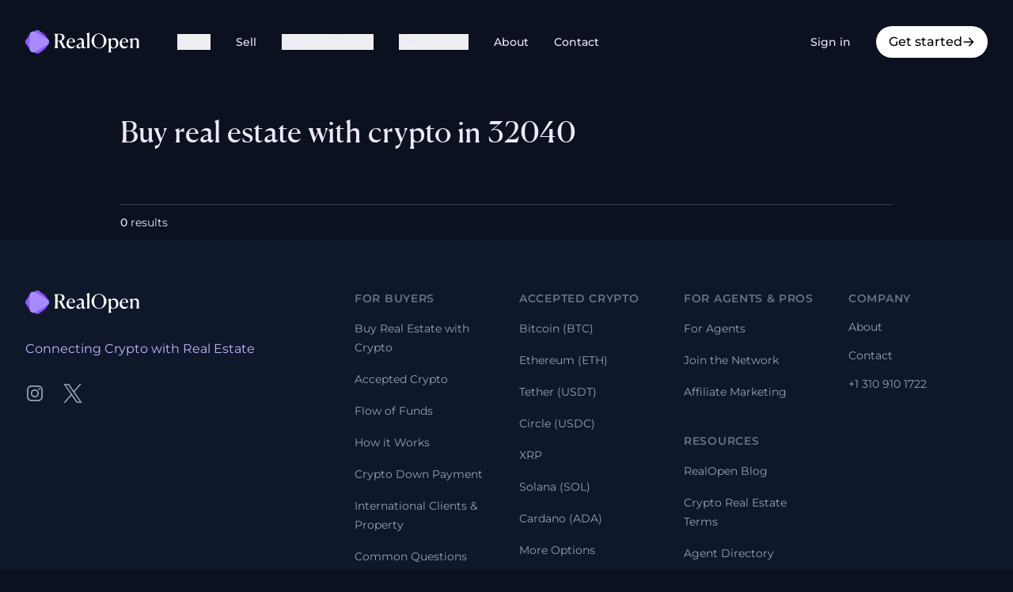

--- FILE ---
content_type: text/html
request_url: https://realopen.com/mls/fl/32040
body_size: 7593
content:
<!DOCTYPE html><html lang="en" class="bg-gray-1000 antialiased"><head><meta charSet="utf-8"/><meta name="viewport" content="width=device-width, initial-scale=1"/><title>Homes for sale around 32040</title><meta name="description" content="Buy real estate with crypto - any home on the market, from any seller. We&#x27;re connecting crypto with real estate so you can buy any property, anywhere on the globe."/><meta property="og:type" content="website"/><meta property="og:locale" content="en_US"/><meta property="og:url" content="https://realopen.com/mls/fl/32040"/><meta property="og:site_name" content="RealOpen"/><meta property="og:title" content="RealOpen - Buy any home with crypto"/><meta property="og:description" content="Buy any home using crypto - from any seller."/><meta property="og:image" content="https://realopen.com/realopen-og-base.png"/><meta name="twitter:card" content="summary_large_image"/><meta name="twitter:site" content="@RealOpen_Crypto"/><meta name="twitter:title" content="RealOpen"/><meta name="twitter:description" content="Make every seller crypto-friendly with RealOpen - connecting crypto with real estate."/><meta name="twitter:url" content="https://realopen.com/mls/fl/32040"/><meta name="twitter:image" content="https://realopen.com/realopen-og-base.png"/><script type="application/ld+json">[{"@context":"https://schema.org","@type":"Organization","name":"RealOpen","url":"https://realopen.com","logo":"https://realopen.com/ro-icon.png","image":{"@type":"ImageObject","url":"https://realopen.com/buy-real-estate-with-crypto.jpg","width":1200,"height":680},"description":"RealOpen - Buy real estate with your crypto, anywhere on the globe, with a single crypto transfer","sameAs":["https://x.com/RealOpen_Crypto","https://x.com/realopen_io","https://www.instagram.com/realopen.io/"],"contactPoint":{"@type":"ContactPoint","telephone":"+1-310-910-1722","email":"contact@realopen.com","contactType":"customer service","availableLanguage":["English"]}},{"@context":"https://schema.org","@type":"WebSite","url":"https://realopen.com","name":"RealOpen","potentialAction":{"@type":"SearchAction","target":"https://realopen.com/search?q={search_term_string}","query-input":"required name=search_term_string"},"image":{"@type":"ImageObject","url":"https://realopen.com/buy-real-estate-with-crypto.jpg","width":1200,"height":680}}]</script><link rel="stylesheet" href="/build/_assets/tailwind-XMOVSDM3.css"/><link rel="stylesheet" href="/build/_assets/nprogress-LZQ277IS.css"/><link rel="preload" as="font" href="/build/_assets/CanelaDeck-Regular-Web-SUULXX3R.woff2" type="font/woff2" crossorigin="anonymous"/><link rel="preload" as="font" href="/build/_assets/montserrat-v23-latin-regular-YUAO6L7N.woff2" type="font/woff2" crossorigin="anonymous"/><link rel="preload" as="font" href="/build/_assets/montserrat-v23-latin-500-IJA6RMWP.woff2" type="font/woff2" crossorigin="anonymous"/><link rel="preload" as="font" href="/build/_assets/montserrat-v23-latin-600-XHHIOSSY.woff2" type="font/woff2" crossorigin="anonymous"/><link rel="preconnect" href="https://www.googletagmanager.com"/><link rel="dns-prefetch" href="https://www.googletagmanager.com"/><link rel="stylesheet" href="/build/_assets/photoswipe-5MBI4VUV.css"/><style>
      @font-face {
        font-family: 'Canela Deck';
        src: url('/build/_assets/CanelaDeck-Regular-Web-SUULXX3R.woff2') format('woff2'),
          url('/build/_assets/CanelaDeck-Regular-Web-ZG45N6QX.woff') format('woff');
        font-weight: 400;
        font-style: normal;
        font-stretch: normal;
        font-display: swap;
        ascent-override: 90%;
  descent-override: 24%;
  line-gap-override: 0%;
  size-adjust: 107%;
      }
      
      /* montserrat-regular - latin */
      @font-face {
        font-family: 'Montserrat';
        font-style: normal;
        font-weight: 400;
        font-display: swap;
        src: local(''),
          url('/build/_assets/montserrat-v23-latin-regular-YUAO6L7N.woff2') format('woff2'),
          /* Chrome 26+, Opera 23+, Firefox 39+ */
            url('/build/_assets/montserrat-v23-latin-regular-PRANXRNU.woff') format('woff'); /* Chrome 6+, Firefox 3.6+, IE 9+, Safari 5.1+ */
      }
      /* montserrat-500 - latin */
      @font-face {
        font-family: 'Montserrat';
        font-style: normal;
        font-weight: 500;
        font-display: swap;
        ascent-override: 92%;
  descent-override: 24%;
  line-gap-override: 0%;
  size-adjust: 106%;
        src: local(''),
          url('/build/_assets/montserrat-v23-latin-500-IJA6RMWP.woff2') format('woff2'),
          /* Chrome 26+, Opera 23+, Firefox 39+ */
            url('/build/_assets/montserrat-v23-latin-500-DNT6FXBK.woff') format('woff'); /* Chrome 6+, Firefox 3.6+, IE 9+, Safari 5.1+ */
      }
      /* montserrat-600 - latin */
      @font-face {
        font-family: 'Montserrat';
        font-style: normal;
        font-weight: 600;
        font-display: swap;
        ascent-override: 92%;
  descent-override: 24%;
  line-gap-override: 0%;
  size-adjust: 104%;
        src: local(''),
          url('/build/_assets/montserrat-v23-latin-600-XHHIOSSY.woff2') format('woff2'),
          /* Chrome 26+, Opera 23+, Firefox 39+ */
            url('/build/_assets/montserrat-v23-latin-600-EYR6EEJX.woff') format('woff'); /* Chrome 6+, Firefox 3.6+, IE 9+, Safari 5.1+ */
      }
      /* montserrat-italic - latin */
      @font-face {
        font-family: 'Montserrat';
        font-style: italic;
        font-weight: 400;
        font-display: swap;
        ascent-override: 92%;
  descent-override: 24%;
  line-gap-override: 0%;
  size-adjust: 105%;
        src: local(''),
          url('/build/_assets/montserrat-v23-latin-italic-4X4JQVHR.woff2') format('woff2'),
          /* Chrome 26+, Opera 23+, Firefox 39+ */
            url('/build/_assets/montserrat-v23-latin-italic-6VQCKC6F.woff') format('woff'); /* Chrome 6+, Firefox 3.6+, IE 9+, Safari 5.1+ */
      }
      /* montserrat-500italic - latin */
      @font-face {
        font-family: 'Montserrat';
        font-style: italic;
        font-weight: 500;
        font-display: swap;
        src: local(''),
          url('/build/_assets/montserrat-v23-latin-500italic-LSOOSRZF.woff2')
            format('woff2'),
          /* Chrome 26+, Opera 23+, Firefox 39+ */
            url('/build/_assets/montserrat-v23-latin-500italic-PNX5BRS2.woff')
            format('woff'); /* Chrome 6+, Firefox 3.6+, IE 9+, Safari 5.1+ */
      }
      /* montserrat-600italic - latin */
      @font-face {
        font-family: 'Montserrat';
        font-style: italic;
        font-weight: 600;
        font-display: swap;
        src: local(''),
          url('/build/_assets/montserrat-v23-latin-600italic-OSB3SOJ4.woff2')
            format('woff2'),
          /* Chrome 26+, Opera 23+, Firefox 39+ */
            url('/build/_assets/montserrat-v23-latin-600italic-KFPVWJBA.woff')
            format('woff'); /* Chrome 6+, Firefox 3.6+, IE 9+, Safari 5.1+ */
      }
    </style></head><body class="bg-none"><div><div id="root" class="bg-gray-1000 relative isolate overflow-hidden"><nav class="relative w-full items-center justify-between p-0 md:p-4" data-headlessui-state=""><div class="mx-auto w-full max-w-7xl px-4 py-3 md:px-0 md:py-4 xl:px-4"><div class="flex w-full items-center justify-between"><div class="flex items-center space-x-12 py-1.5"><a class="base-clickable cursor-pointer items-center relative gap-2 transition-all flex" data-discover="true" href="/"><div class="flex items-center gap-1"><div class="flex items-center justify-center transition-all"><div class="h-auto w-36"><img width="415" height="87" src="/build/_assets/logo-dark-XKTEEKCQ.svg" alt="RealOpen"/></div></div></div></a><div class="hidden items-center space-x-8 lg:flex"><div class="relative outline-none" data-headlessui-state=""><button class="text-ink hover:text-muted flex items-center gap-x-1 text-sm font-medium outline-none" type="button" aria-expanded="false" data-headlessui-state="">Buy<svg stroke="currentColor" fill="currentColor" stroke-width="0" viewBox="0 0 20 20" aria-hidden="true" class="text-sm" height="1em" width="1em" xmlns="http://www.w3.org/2000/svg"><path fill-rule="evenodd" d="M5.293 7.293a1 1 0 011.414 0L10 10.586l3.293-3.293a1 1 0 111.414 1.414l-4 4a1 1 0 01-1.414 0l-4-4a1 1 0 010-1.414z" clip-rule="evenodd"></path></svg></button></div><span hidden="" style="position:fixed;top:1px;left:1px;width:1px;height:0;padding:0;margin:-1px;overflow:hidden;clip:rect(0, 0, 0, 0);white-space:nowrap;border-width:0;display:none"></span><a class="base-clickable cursor-pointer items-center relative gap-2 transition-all flex inline-flex items-center text-sm sm:text-xs lg:text-sm text-ink hover:text-muted whitespace-nowrap font-medium" data-discover="true" href="/sell"><div class="flex items-center gap-1"><div class="flex items-center justify-center transition-all">Sell</div></div></a><div class="relative outline-none" data-headlessui-state=""><button class="text-ink hover:text-muted flex items-center gap-x-1 text-sm font-medium outline-none" type="button" aria-expanded="false" data-headlessui-state="">Agents &amp; Pros<svg stroke="currentColor" fill="currentColor" stroke-width="0" viewBox="0 0 20 20" aria-hidden="true" class="text-sm" height="1em" width="1em" xmlns="http://www.w3.org/2000/svg"><path fill-rule="evenodd" d="M5.293 7.293a1 1 0 011.414 0L10 10.586l3.293-3.293a1 1 0 111.414 1.414l-4 4a1 1 0 01-1.414 0l-4-4a1 1 0 010-1.414z" clip-rule="evenodd"></path></svg></button></div><span hidden="" style="position:fixed;top:1px;left:1px;width:1px;height:0;padding:0;margin:-1px;overflow:hidden;clip:rect(0, 0, 0, 0);white-space:nowrap;border-width:0;display:none"></span><div class="relative outline-none" data-headlessui-state=""><button class="text-ink hover:text-muted flex items-center gap-x-1 text-sm font-medium outline-none" type="button" aria-expanded="false" data-headlessui-state="">Resources<svg stroke="currentColor" fill="currentColor" stroke-width="0" viewBox="0 0 20 20" aria-hidden="true" class="text-sm" height="1em" width="1em" xmlns="http://www.w3.org/2000/svg"><path fill-rule="evenodd" d="M5.293 7.293a1 1 0 011.414 0L10 10.586l3.293-3.293a1 1 0 111.414 1.414l-4 4a1 1 0 01-1.414 0l-4-4a1 1 0 010-1.414z" clip-rule="evenodd"></path></svg></button></div><span hidden="" style="position:fixed;top:1px;left:1px;width:1px;height:0;padding:0;margin:-1px;overflow:hidden;clip:rect(0, 0, 0, 0);white-space:nowrap;border-width:0;display:none"></span><a class="base-clickable cursor-pointer items-center relative gap-2 transition-all flex inline-flex items-center text-sm sm:text-xs lg:text-sm text-ink hover:text-muted whitespace-nowrap font-medium" data-discover="true" href="/about"><div class="flex items-center gap-1"><div class="flex items-center justify-center transition-all">About</div></div></a><a class="base-clickable cursor-pointer items-center relative gap-2 transition-all flex inline-flex items-center text-sm sm:text-xs lg:text-sm text-ink hover:text-muted whitespace-nowrap font-medium" data-discover="true" href="/contact"><div class="flex items-center gap-1"><div class="flex items-center justify-center transition-all">Contact</div></div></a></div></div><div class="hidden lg:block"><div class="flex items-center space-x-4 text-sm"><a class="base-clickable cursor-pointer items-center relative gap-2 transition-all flex text-sm lg:w-auto transition duration-75 flex items-center font-medium rounded-full bg-transparent hover:bg-black/10 active:bg-black/20 active:text-violet-100 text-violet-100 text-base py-2 px-4 text-sm lg:w-auto" data-discover="true" href="/sign-in"><div class="flex items-center gap-1"><div class="flex items-center justify-center transition-all">Sign in</div></div></a><a class="base-clickable cursor-pointer items-center relative gap-2 transition-all flex lg:w-auto transition duration-75 flex items-center font-medium rounded-full bg-white text-black hover:bg-gray-200 active:bg-gray-300 hover:text-black active:text-black text-base py-2 px-4 lg:w-auto" data-discover="true" href="/sign-up?src=nav"><div class="flex items-center gap-1"><div class="flex items-center justify-center transition-all">Get started</div><svg stroke="currentColor" fill="currentColor" stroke-width="0" viewBox="0 0 20 20" aria-hidden="true" height="1em" width="1em" xmlns="http://www.w3.org/2000/svg"><path fill-rule="evenodd" d="M10.293 3.293a1 1 0 011.414 0l6 6a1 1 0 010 1.414l-6 6a1 1 0 01-1.414-1.414L14.586 11H3a1 1 0 110-2h11.586l-4.293-4.293a1 1 0 010-1.414z" clip-rule="evenodd"></path></svg></div></a></div></div><div class="flex flex-row items-center gap-2 lg:hidden"><a data-discover="true" href="/sign-up?src=nav"><svg stroke="currentColor" fill="currentColor" stroke-width="0" viewBox="0 0 512 512" height="20" width="20" xmlns="http://www.w3.org/2000/svg"><path d="M416 448h-84c-6.6 0-12-5.4-12-12v-40c0-6.6 5.4-12 12-12h84c17.7 0 32-14.3 32-32V160c0-17.7-14.3-32-32-32h-84c-6.6 0-12-5.4-12-12V76c0-6.6 5.4-12 12-12h84c53 0 96 43 96 96v192c0 53-43 96-96 96zm-47-201L201 79c-15-15-41-4.5-41 17v96H24c-13.3 0-24 10.7-24 24v96c0 13.3 10.7 24 24 24h136v96c0 21.5 26 32 41 17l168-168c9.3-9.4 9.3-24.6 0-34z"></path></svg></a><a href="tel:+13109101722" class="touch-manipulation rounded px-2 hover:bg-black/10 focus:outline-none"><svg stroke="currentColor" fill="currentColor" stroke-width="0" viewBox="0 0 20 20" aria-hidden="true" class="text-ink h-8 w-8" height="1em" width="1em" xmlns="http://www.w3.org/2000/svg"><path d="M2 3a1 1 0 011-1h2.153a1 1 0 01.986.836l.74 4.435a1 1 0 01-.54 1.06l-1.548.773a11.037 11.037 0 006.105 6.105l.774-1.548a1 1 0 011.059-.54l4.435.74a1 1 0 01.836.986V17a1 1 0 01-1 1h-2C7.82 18 2 12.18 2 5V3z"></path></svg></a><button aria-label="Navigation Menu" class="block rounded outline-none hover:bg-black/25" type="button" aria-expanded="false" data-headlessui-state=""><svg stroke="currentColor" fill="currentColor" stroke-width="0" viewBox="0 0 20 20" aria-hidden="true" class="text-ink h-8 w-8" height="1em" width="1em" xmlns="http://www.w3.org/2000/svg"><path fill-rule="evenodd" d="M3 5a1 1 0 011-1h12a1 1 0 110 2H4a1 1 0 01-1-1zM3 10a1 1 0 011-1h12a1 1 0 110 2H4a1 1 0 01-1-1zM3 15a1 1 0 011-1h12a1 1 0 110 2H4a1 1 0 01-1-1z" clip-rule="evenodd"></path></svg></button></div></div></div></nav><span hidden="" style="position:fixed;top:1px;left:1px;width:1px;height:0;padding:0;margin:-1px;overflow:hidden;clip:rect(0, 0, 0, 0);white-space:nowrap;border-width:0;display:none"></span><main role="main" class="w-full"><div class="space-y-24"><div class="mt-10 h-full"><div class="mx-auto max-w-screen-lg space-y-12 px-6"><h2 level="2" class="font-serif text-3xl sm:text-4xl text-ink">Buy real estate with crypto in 32040</h2><div><div class="grid grid-cols-1 gap-8 md:grid-cols-2 lg:grid-cols-3"></div><nav class="text-ink mt-6 flex items-center justify-between border-t border-gray-700 py-3 " aria-label="Pagination"><div class="hidden sm:block"><p class="text-sm"><span class="font-medium">0</span> <!-- -->results</p></div><div class="flex flex-1 justify-between gap-2 sm:justify-end"></div></nav></div></div></div></div></main><footer role="contentinfo" class="bg-gray-900" aria-labelledby="footer-heading"><h2 id="footer-heading" class="sr-only">Footer</h2><div class="mx-auto max-w-7xl px-4 py-12 sm:px-6 lg:px-8 lg:py-16"><div class="xl:grid xl:grid-cols-3 xl:gap-8"><div class="space-y-8 xl:col-span-1"><a class="base-clickable cursor-pointer items-center relative gap-2 transition-all flex" data-discover="true" href="/"><div class="flex items-center gap-1"><div class="flex items-center justify-center transition-all"><div class="h-auto w-36"><img width="415" height="87" src="/build/_assets/logo-dark-XKTEEKCQ.svg" alt="RealOpen"/></div></div></div></a><p class="text-muted text-base">Connecting Crypto with Real Estate</p><div class="flex space-x-6"><a class="text-gray-400 hover:text-gray-500" href="https://www.instagram.com/realopen.io/"><span class="sr-only">Instagram</span><svg fill="currentColor" viewBox="0 0 24 24" class="h-6 w-6" aria-hidden="true"><path fill-rule="evenodd" d="M12.315 2c2.43 0 2.784.013 3.808.06 1.064.049 1.791.218 2.427.465a4.902 4.902 0 011.772 1.153 4.902 4.902 0 011.153 1.772c.247.636.416 1.363.465 2.427.048 1.067.06 1.407.06 4.123v.08c0 2.643-.012 2.987-.06 4.043-.049 1.064-.218 1.791-.465 2.427a4.902 4.902 0 01-1.153 1.772 4.902 4.902 0 01-1.772 1.153c-.636.247-1.363.416-2.427.465-1.067.048-1.407.06-4.123.06h-.08c-2.643 0-2.987-.012-4.043-.06-1.064-.049-1.791-.218-2.427-.465a4.902 4.902 0 01-1.772-1.153 4.902 4.902 0 01-1.153-1.772c-.247-.636-.416-1.363-.465-2.427-.047-1.024-.06-1.379-.06-3.808v-.63c0-2.43.013-2.784.06-3.808.049-1.064.218-1.791.465-2.427a4.902 4.902 0 011.153-1.772A4.902 4.902 0 015.45 2.525c.636-.247 1.363-.416 2.427-.465C8.901 2.013 9.256 2 11.685 2h.63zm-.081 1.802h-.468c-2.456 0-2.784.011-3.807.058-.975.045-1.504.207-1.857.344-.467.182-.8.398-1.15.748-.35.35-.566.683-.748 1.15-.137.353-.3.882-.344 1.857-.047 1.023-.058 1.351-.058 3.807v.468c0 2.456.011 2.784.058 3.807.045.975.207 1.504.344 1.857.182.466.399.8.748 1.15.35.35.683.566 1.15.748.353.137.882.3 1.857.344 1.054.048 1.37.058 4.041.058h.08c2.597 0 2.917-.01 3.96-.058.976-.045 1.505-.207 1.858-.344.466-.182.8-.398 1.15-.748.35-.35.566-.683.748-1.15.137-.353.3-.882.344-1.857.048-1.055.058-1.37.058-4.041v-.08c0-2.597-.01-2.917-.058-3.96-.045-.976-.207-1.505-.344-1.858a3.097 3.097 0 00-.748-1.15 3.098 3.098 0 00-1.15-.748c-.353-.137-.882-.3-1.857-.344-1.023-.047-1.351-.058-3.807-.058zM12 6.865a5.135 5.135 0 110 10.27 5.135 5.135 0 010-10.27zm0 1.802a3.333 3.333 0 100 6.666 3.333 3.333 0 000-6.666zm5.338-3.205a1.2 1.2 0 110 2.4 1.2 1.2 0 010-2.4z" clip-rule="evenodd"></path></svg></a><a class="text-gray-400 hover:text-gray-500" href="https://x.com/RealOpen_Crypto"><span class="sr-only">Twitter</span><svg viewBox="0 0 1200 1227" width="24" height="24" fill="none" xmlns="http://www.w3.org/2000/svg" class="h-6 w-6" aria-hidden="true"><path d="M714.163 519.284L1160.89 0H1055.03L667.137 450.887L357.328 0H0L468.492 681.821L0 1226.37H105.866L515.491 750.218L842.672 1226.37H1200L714.137 519.284H714.163ZM569.165 687.828L521.697 619.934L144.011 79.6944H306.615L611.412 515.685L658.88 583.579L1055.08 1150.3H892.476L569.165 687.854V687.828Z" fill="currentColor"></path></svg></a></div></div><div class="mt-12 grid grid-cols-2 gap-8 xl:col-span-2 xl:mt-0"><div class="md:grid md:grid-cols-2 md:gap-8"><div><h3 class="text-sm font-semibold uppercase tracking-wider text-gray-500">For Buyers</h3><ul class="mt-4 space-y-4"><li><a class="text-sm text-gray-400 hover:text-gray-300" data-discover="true" href="/buy">Buy Real Estate with Crypto</a></li><li><a class="text-sm text-gray-400 hover:text-gray-300" data-discover="true" href="/buy/accepted-crypto">Accepted Crypto</a></li><li><a class="text-sm text-gray-400 hover:text-gray-300" data-discover="true" href="/buy/crypto-funding">Flow of Funds</a></li><li><a class="text-sm text-gray-400 hover:text-gray-300" data-discover="true" href="/buy/how-to-buy-real-estate-with-crypto">How it Works</a></li><li><a class="text-sm text-gray-400 hover:text-gray-300" data-discover="true" href="/buy/crypto-down-payment">Crypto Down Payment</a></li><li><a class="text-sm text-gray-400 hover:text-gray-300" data-discover="true" href="/buy/global">International Clients &amp; Property</a></li><li><a class="text-sm text-gray-400 hover:text-gray-300" data-discover="true" href="/buy/faq">Common Questions</a></li></ul></div><div><h3 class="mt-10 text-sm font-semibold uppercase tracking-wider text-gray-500 md:mt-0">Accepted Crypto</h3><ul class="mt-4 space-y-4"><li><a class="text-sm text-gray-400 hover:text-gray-300" data-discover="true" href="/buy/accepted-crypto/bitcoin-btc">Bitcoin (BTC)</a></li><li><a class="text-sm text-gray-400 hover:text-gray-300" data-discover="true" href="/buy/accepted-crypto/ethereum-eth">Ethereum (ETH)</a></li><li><a class="text-sm text-gray-400 hover:text-gray-300" data-discover="true" href="/buy/accepted-crypto/tether-usdt">Tether (USDT)</a></li><li><a class="text-sm text-gray-400 hover:text-gray-300" data-discover="true" href="/buy/accepted-crypto/circle-usdc">Circle (USDC)</a></li><li><a class="text-sm text-gray-400 hover:text-gray-300" data-discover="true" href="/buy/accepted-crypto/xrp">XRP</a></li><li><a class="text-sm text-gray-400 hover:text-gray-300" data-discover="true" href="/buy/accepted-crypto/solana-sol">Solana (SOL)</a></li><li><a class="text-sm text-gray-400 hover:text-gray-300" data-discover="true" href="/buy/accepted-crypto/cardano-ada">Cardano (ADA)</a></li><li><a class="text-sm text-gray-400 hover:text-gray-300" data-discover="true" href="/buy/accepted-crypto">More Options</a></li></ul></div></div><div class="md:grid md:grid-cols-2 md:gap-8"><div class="space-y-10"><div><h3 class="text-sm font-semibold uppercase tracking-wider text-gray-500">For Agents &amp; Pros</h3><ul class="mt-4 space-y-4"><li><a class="text-sm text-gray-400 hover:text-gray-300" data-discover="true" href="/agents">For Agents</a></li><li><a class="text-sm text-gray-400 hover:text-gray-300" data-discover="true" href="/agents/join">Join the Network</a></li><li><a class="text-sm text-gray-400 hover:text-gray-300" data-discover="true" href="/affiliates">Affiliate Marketing</a></li></ul></div><div><h3 class="text-sm font-semibold uppercase tracking-wider text-gray-500">Resources</h3><ul class="mt-4 space-y-4"><li><a class="text-sm text-gray-400 hover:text-gray-300" data-discover="true" href="/resources/blog">RealOpen Blog</a></li><li><a class="text-sm text-gray-400 hover:text-gray-300" data-discover="true" href="/resources/crypto-real-estate-terms">Crypto Real Estate Terms</a></li><li><a class="text-sm text-gray-400 hover:text-gray-300" data-discover="true" href="/resources/agent-directory">Agent Directory</a></li><li><a class="text-sm text-gray-400 hover:text-gray-300" data-discover="true" href="/sell">Sell with RealOpen</a></li></ul></div></div><div class="mt-12 md:mt-0"><h3 class="text-sm font-semibold uppercase tracking-wider text-gray-500">Company</h3><ul class="mt-4 space-y-4"><li><a class="base-clickable cursor-pointer items-center relative gap-2 transition-all flex text-sm text-gray-400 hover:text-gray-300" data-discover="true" href="/about"><div class="flex items-center gap-1"><div class="flex items-center justify-center transition-all">About</div></div></a></li><li><a class="base-clickable cursor-pointer items-center relative gap-2 transition-all flex text-sm text-gray-400 hover:text-gray-300" data-discover="true" href="/contact"><div class="flex items-center gap-1"><div class="flex items-center justify-center transition-all">Contact</div></div></a></li><li><a class="base-clickable cursor-pointer items-center relative gap-2 transition-all flex text-sm text-gray-400 hover:text-gray-300" href="tel:+13109101722"><div class="flex items-center gap-1"><div class="flex items-center justify-center transition-all">+1 310 910 1722</div></div></a></li></ul></div></div></div></div><div class="flex justify-start gap-4 pt-10 lg:justify-center"><div class="flex gap-8 pt-8"><div class="flex flex-wrap justify-start gap-2 whitespace-nowrap text-base text-gray-400 xl:text-center"><div class="w-48 md:mr-6 md:w-auto"><a class="text-sm text-gray-400 hover:text-gray-300" data-discover="true" href="/mls">Latest MLS listings</a></div><div class="w-48 md:mr-6 md:w-auto"><a class="text-sm text-gray-400 hover:text-gray-300" data-discover="true" href="/mls/ny/10021">Manhattan</a></div><div class="w-48 md:mr-6 md:w-auto"><a class="text-sm text-gray-400 hover:text-gray-300" data-discover="true" href="/mls/ny">New York</a></div><div class="w-48 md:mr-6 md:w-auto"><a class="text-sm text-gray-400 hover:text-gray-300" data-discover="true" href="/mls/fl/33140">Miami Beach</a></div><div class="w-48 md:mr-6 md:w-auto"><a class="text-sm text-gray-400 hover:text-gray-300" data-discover="true" href="/mls/fl">South Florida</a></div></div></div></div><div class="flex justify-start gap-4 pt-10 lg:justify-center"><div class="flex gap-8"><div class="whitespace-nowrap text-base text-gray-400"><a class="base-clickable cursor-pointer items-center relative gap-2 transition-all flex text-sm text-gray-400 hover:text-gray-300" data-discover="true" href="/legal/privacy"><div class="flex items-center gap-1"><div class="flex items-center justify-center transition-all">Privacy Policy</div></div></a></div><div class="whitespace-nowrap text-base text-gray-400"><a class="base-clickable cursor-pointer items-center relative gap-2 transition-all flex text-sm text-gray-400 hover:text-gray-300" data-discover="true" href="/legal/tos"><div class="flex items-center gap-1"><div class="flex items-center justify-center transition-all">Terms</div></div></a></div></div></div><div class="mt-10 flex w-full items-center"><p class="w-full text-center text-sm text-gray-400">© <!-- -->2026<!-- --> RealOpen, Inc.</p></div></div></footer></div></div><script>((STORAGE_KEY, restoreKey) => {
    if (!window.history.state || !window.history.state.key) {
      let key = Math.random().toString(32).slice(2);
      window.history.replaceState({
        key
      }, "");
    }
    try {
      let positions = JSON.parse(sessionStorage.getItem(STORAGE_KEY) || "{}");
      let storedY = positions[restoreKey || window.history.state.key];
      if (typeof storedY === "number") {
        window.scrollTo(0, storedY);
      }
    } catch (error) {
      console.error(error);
      sessionStorage.removeItem(STORAGE_KEY);
    }
  })("positions", null)</script><link rel="modulepreload" href="/build/manifest-1C165BAD.js"/><link rel="modulepreload" href="/build/entry.client-DL4KQTH2.js"/><link rel="modulepreload" href="/build/_shared/chunk-RTYTXPJT.js"/><link rel="modulepreload" href="/build/_shared/chunk-I7IO2LF7.js"/><link rel="modulepreload" href="/build/_shared/chunk-Z45G6HN7.js"/><link rel="modulepreload" href="/build/_shared/chunk-2VNXVMCI.js"/><link rel="modulepreload" href="/build/_shared/chunk-XDMRC4Q6.js"/><link rel="modulepreload" href="/build/_shared/chunk-X77GTTFO.js"/><link rel="modulepreload" href="/build/_shared/chunk-E7X76HE5.js"/><link rel="modulepreload" href="/build/_shared/chunk-JGP4ECFF.js"/><link rel="modulepreload" href="/build/_shared/chunk-J6HYTTLJ.js"/><link rel="modulepreload" href="/build/_shared/chunk-NYTMVQRL.js"/><link rel="modulepreload" href="/build/_shared/chunk-YKHPAALJ.js"/><link rel="modulepreload" href="/build/_shared/chunk-CLHYS3AM.js"/><link rel="modulepreload" href="/build/_shared/chunk-FBRQLQJN.js"/><link rel="modulepreload" href="/build/_shared/chunk-UMXUDABK.js"/><link rel="modulepreload" href="/build/_shared/chunk-46HH4PQR.js"/><link rel="modulepreload" href="/build/_shared/chunk-VNFKLHK6.js"/><link rel="modulepreload" href="/build/_shared/chunk-JW4P2HUS.js"/><link rel="modulepreload" href="/build/_shared/chunk-LK4LFZYY.js"/><link rel="modulepreload" href="/build/_shared/chunk-HERZN6OL.js"/><link rel="modulepreload" href="/build/_shared/chunk-EFZ6EZK3.js"/><link rel="modulepreload" href="/build/_shared/chunk-NJ22LPU5.js"/><link rel="modulepreload" href="/build/_shared/chunk-JFTIPOHH.js"/><link rel="modulepreload" href="/build/_shared/chunk-ZY3REKCV.js"/><link rel="modulepreload" href="/build/_shared/chunk-HWRT7I4Z.js"/><link rel="modulepreload" href="/build/_shared/chunk-HGYIKRBM.js"/><link rel="modulepreload" href="/build/_shared/chunk-QGHMMFAP.js"/><link rel="modulepreload" href="/build/_shared/chunk-CZBTERDW.js"/><link rel="modulepreload" href="/build/_shared/chunk-ICGRNTIN.js"/><link rel="modulepreload" href="/build/_shared/chunk-7M2GFKBB.js"/><link rel="modulepreload" href="/build/_shared/chunk-DKUVBDZU.js"/><link rel="modulepreload" href="/build/_shared/chunk-MBTRBTVO.js"/><link rel="modulepreload" href="/build/_shared/chunk-DROZBY2V.js"/><link rel="modulepreload" href="/build/_shared/chunk-TJUMS2T6.js"/><link rel="modulepreload" href="/build/_shared/chunk-YZZMSAUK.js"/><link rel="modulepreload" href="/build/_shared/chunk-2BTJB7E4.js"/><link rel="modulepreload" href="/build/_shared/chunk-N2EGUKL4.js"/><link rel="modulepreload" href="/build/root-YPTGKLPY.js"/><link rel="modulepreload" href="/build/_shared/chunk-XYQFOP66.js"/><link rel="modulepreload" href="/build/_shared/chunk-XFKNOYCU.js"/><link rel="modulepreload" href="/build/_shared/chunk-7BT4NBEU.js"/><link rel="modulepreload" href="/build/routes/mls-QRNDNNHT.js"/><link rel="modulepreload" href="/build/_shared/chunk-S6255ZQU.js"/><link rel="modulepreload" href="/build/_shared/chunk-BRUZ6X6L.js"/><link rel="modulepreload" href="/build/_shared/chunk-FC2IO5EX.js"/><link rel="modulepreload" href="/build/routes/mls.$state.$zip-KVCLK2GT.js"/><script>window.__remixContext = {"future":{"v3_fetcherPersist":false,"v3_relativeSplatPath":false,"v3_throwAbortReason":false,"v3_routeConfig":false,"v3_singleFetch":false,"v3_lazyRouteDiscovery":false,"unstable_optimizeDeps":false},"state":{"loaderData":{"root":{"ENV":{"PUBLIC_CLERK_PUBLISHABLE_KEY":"pk_live_Y2xlcmsucmVhbG9wZW4uY29tJA","PUBLIC_COIN_API_KEY":"B713E409-4BBC-420C-92B7-2A308DC234D1","PUBLIC_FF_RENT_ENABLED":false,"PUBLIC_HOST":"https://realopen.com","PUBLIC_PLACES_API_KEY":"AIzaSyCMg4hjS8V6PNRPbUSuuFjt7CTHQDxGB4E","PUBLIC_STRIPE_PUBLIC_KEY":"pk_live_51KoUX1HbSx4UugWZXctYhMtmuU9rYMe3uLt55qUYFbDbHEKJwdYkpA7bYKVcnkSOtbG33z2bawVaZ5DOxWKb78FY00bP9dTzHx","PUBLIC_STRIPE_PUBLISHABLE_KEY":"pk_live_51KoUX1HbSx4UugWZXctYhMtmuU9rYMe3uLt55qUYFbDbHEKJwdYkpA7bYKVcnkSOtbG33z2bawVaZ5DOxWKb78FY00bP9dTzHx","PROXY_URL":"https://realopen.com/api/clerk"},"isBot":true,"userId":null,"isSignedIn":false,"reqLang":"en","reqCountry":"us","PROXY_URL":"https://realopen.com/api/clerk","CLERK_FRONTEND_API":"frontend-api.clerk.dev","geo":{"country":"US","region":"OH","city":"Columbus","ip":"104.23.243.33"},"clerkState":{"__internal_clerk_state":{"__clerk_ssr_state":{"tokenType":"session_token","sessionClaims":null,"sessionId":null,"sessionStatus":null,"userId":null,"actor":null,"orgId":null,"orgRole":null,"orgSlug":null,"orgPermissions":null,"factorVerificationAge":null,"isAuthenticated":false},"__publishableKey":"pk_live_Y2xlcmsucmVhbG9wZW4uY29tJA","__proxyUrl":"https://realopen.com/api/clerk","__domain":"","__isSatellite":false,"__signInUrl":"/sign-in","__signUpUrl":"/sign-up","__afterSignInUrl":"","__afterSignUpUrl":"","__signInForceRedirectUrl":"","__signUpForceRedirectUrl":"","__signInFallbackRedirectUrl":"","__signUpFallbackRedirectUrl":"","newSubscriptionRedirectUrl":"","__clerk_debug":{"isSignedIn":false,"isAuthenticated":false,"proxyUrl":"https://realopen.com/api/clerk","reason":"session-token-and-uat-missing","message":"","publishableKey":"pk_live_Y2xlcmsucmVhbG9wZW4uY29tJA","isSatellite":false,"domain":""},"__telemetryDisabled":false,"__telemetryDebug":false}}},"routes/mls":{"exchangeRates":[{"symbol":"BTC","rate":0.0000126296137795,"color":"text-orange-400","precision":2},{"symbol":"BCH","rate":0.0019527054734334,"color":"text-green-400","precision":1},{"symbol":"ETH","rate":0.000404572478148,"color":"text-purple-400","precision":2},{"symbol":"LTC","rate":0.0167378023265545,"color":"text-indigo-400","precision":1},{"symbol":"DOGE","rate":9.5229025807066,"color":"text-yellow-400","precision":0},{"symbol":"USDC","rate":1,"color":"text-blue-400","precision":0},{"symbol":"USDT","rate":1.0008807750820723,"color":"text-teal-400","precision":0},{"symbol":"SOL","rate":0.0094264033557996,"color":"text-fuchsia-400","precision":0}]},"routes/mls.$state.$zip":{"results":{"apiVersion":"1","page":1,"numPages":0,"pageSize":100,"count":0,"statistics":{"listPrice":{"min":null,"max":null}},"listings":[]},"zip":"32040"}},"actionData":null,"errors":null}};</script><script type="module" async="">import "/build/manifest-1C165BAD.js";
import * as route0 from "/build/root-YPTGKLPY.js";
import * as route1 from "/build/routes/mls-QRNDNNHT.js";
import * as route2 from "/build/routes/mls.$state.$zip-KVCLK2GT.js";

window.__remixRouteModules = {"root":route0,"routes/mls":route1,"routes/mls.$state.$zip":route2};

import("/build/entry.client-DL4KQTH2.js");</script><div data-rht-toaster="" style="position:fixed;z-index:9999;top:16px;left:16px;right:16px;bottom:16px;pointer-events:none"></div><script type="application/javascript">window.process={env:{"PUBLIC_CLERK_PUBLISHABLE_KEY":"pk_live_Y2xlcmsucmVhbG9wZW4uY29tJA","PUBLIC_COIN_API_KEY":"B713E409-4BBC-420C-92B7-2A308DC234D1","PUBLIC_FF_RENT_ENABLED":false,"PUBLIC_HOST":"https://realopen.com","PUBLIC_PLACES_API_KEY":"AIzaSyCMg4hjS8V6PNRPbUSuuFjt7CTHQDxGB4E","PUBLIC_STRIPE_PUBLIC_KEY":"pk_live_51KoUX1HbSx4UugWZXctYhMtmuU9rYMe3uLt55qUYFbDbHEKJwdYkpA7bYKVcnkSOtbG33z2bawVaZ5DOxWKb78FY00bP9dTzHx","PUBLIC_STRIPE_PUBLISHABLE_KEY":"pk_live_51KoUX1HbSx4UugWZXctYhMtmuU9rYMe3uLt55qUYFbDbHEKJwdYkpA7bYKVcnkSOtbG33z2bawVaZ5DOxWKb78FY00bP9dTzHx","PROXY_URL":"https://realopen.com/api/clerk"}}</script><script defer src="https://static.cloudflareinsights.com/beacon.min.js/vcd15cbe7772f49c399c6a5babf22c1241717689176015" integrity="sha512-ZpsOmlRQV6y907TI0dKBHq9Md29nnaEIPlkf84rnaERnq6zvWvPUqr2ft8M1aS28oN72PdrCzSjY4U6VaAw1EQ==" data-cf-beacon='{"version":"2024.11.0","token":"6eccf211b45740bfb4c2d3fd5ff15d5e","r":1,"server_timing":{"name":{"cfCacheStatus":true,"cfEdge":true,"cfExtPri":true,"cfL4":true,"cfOrigin":true,"cfSpeedBrain":true},"location_startswith":null}}' crossorigin="anonymous"></script>
</body></html>

--- FILE ---
content_type: application/javascript; charset=utf-8
request_url: https://realopen.com/build/_shared/chunk-7M2GFKBB.js
body_size: 346
content:
import{a as m,b as d}from"/build/_shared/chunk-MBTRBTVO.js";import{A as L,r as i}from"/build/_shared/chunk-RTYTXPJT.js";import{a as C}from"/build/_shared/chunk-2VNXVMCI.js";import{e as y}from"/build/_shared/chunk-XDMRC4Q6.js";L();var h=y(C(),1);function T(t){let n=i();return(0,h.useMemo)(()=>{for(let r of n){let a=r.handle;if(a&&Object.prototype.hasOwnProperty.call(a,t))return a[t]}},[t,n])}function P(){let t=i();for(let n of t){let r=n.handle?.crumb;if(typeof r=="function"){let o=r({data:n.data})?.lang;if(typeof o=="string"&&m.includes(o))return o}}return"en"}function S(){let t=i();for(let n of t){let r=n.handle?.crumb;if(typeof r=="function"){let o=r({data:n.data})?.country;if(typeof o=="string"&&d.includes(o))return o}}return"us"}function F(t){return t?new Date(t).toLocaleString("en-US",{timeZone:"America/Chicago"}):"\u2014"}function A(t){let n=t.firstName?.trim()||t.first_name?.trim(),r=t.lastName?.trim()||t.last_name?.trim();return n||r?[n,r].filter(Boolean).join(" "):""}function $(t){return typeof t!="string"?"":t.toLowerCase().split(/\s+/).map(n=>n.charAt(0).toUpperCase()+n.slice(1)).join(" ")}function H({baseUrl:t="https://realopen.com",path:n="",country:r="us",lang:a="en",alternates:o=[]}){let s=n.replace(/\/+$/,""),l=s.startsWith("/global/"),g=e=>!l&&e.country==="us"&&e.lang==="en"?`${t}${s}`:`${t}/global/${e.country}/${e.lang}${l?s.replace(/^\/global\/[^/]+\/[^/]+/,""):s}`,f=g({country:r,lang:a}),p=new Set,u=[];for(let e of o){if(e.country===r&&e.lang===a)continue;let c=g(e);p.has(c)||(p.add(c),u.push({rel:"alternate",hrefLang:`${e.lang}-${x(e.country)}`,href:c}))}return u.push({rel:"alternate",hrefLang:"x-default",href:f}),{canonical:f,hreflangs:u}}function x(t){switch(t.toLowerCase()){case"france":return"FR";case"us":case"usa":case"united-states":return"US";default:return t.toUpperCase()}}export{T as a,P as b,S as c,F as d,A as e,$ as f,H as g};


--- FILE ---
content_type: application/javascript; charset=utf-8
request_url: https://realopen.com/build/_shared/chunk-S6255ZQU.js
body_size: 380
content:
import{b as o}from"/build/_shared/chunk-HWRT7I4Z.js";import{a as f}from"/build/_shared/chunk-BRUZ6X6L.js";import{a as p,b as c,f as g}from"/build/_shared/chunk-FC2IO5EX.js";import{a as l}from"/build/_shared/chunk-DROZBY2V.js";import{b as r,x as n}from"/build/_shared/chunk-YZZMSAUK.js";import{A as u,e as s,m}from"/build/_shared/chunk-RTYTXPJT.js";import{a as d}from"/build/_shared/chunk-Z45G6HN7.js";import{e as i}from"/build/_shared/chunk-XDMRC4Q6.js";u();var e=i(d(),1);function N({results:a}){let v=s();return(0,e.jsxs)("div",{children:[(0,e.jsx)("div",{className:"grid grid-cols-1 gap-8 md:grid-cols-2 lg:grid-cols-3",children:a.listings.map(t=>(0,e.jsxs)(m,{className:"block overflow-hidden rounded border border-gray-700",to:f(t,v.state),children:[t.images.length>0?(0,e.jsx)("div",{className:"relative aspect-video w-full overflow-hidden",children:(0,e.jsx)("img",{src:`${t.images[0]}?w=512`,alt:g(t.address),loading:"lazy",className:"absolute inset-0 h-full w-full object-cover"})}):(0,e.jsx)("div",{className:"bg-gray-1000 flex aspect-video w-full items-center justify-center",children:(0,e.jsx)(n,{className:"text-muted text-5xl"})}),(0,e.jsxs)("div",{className:"p-3",children:[(0,e.jsx)(l,{variant:"label",children:p(t.address)}),(0,e.jsx)("p",{className:"text-muted text-sm",children:c(t.address)})]})]},t.mlsNumber+t.boardId))}),(0,e.jsxs)("nav",{className:"text-ink mt-6 flex items-center justify-between border-t border-gray-700 py-3 ","aria-label":"Pagination",children:[(0,e.jsx)("div",{className:"hidden sm:block",children:(0,e.jsxs)("p",{className:"text-sm",children:[a.count>0&&(0,e.jsxs)(e.Fragment,{children:["Showing"," ",(0,e.jsx)("span",{className:"font-medium",children:a.page*a.pageSize-a.pageSize+1})," ","to"," ",(0,e.jsx)("span",{className:"font-medium",children:Math.min(a.page*a.pageSize,a.count)})," ","of"," "]}),(0,e.jsx)("span",{className:"font-medium",children:a.count.toLocaleString()})," ","results"]})}),(0,e.jsxs)("div",{className:"flex flex-1 justify-between gap-2 sm:justify-end",children:[a.page>1&&(0,e.jsx)(o,{href:`?page=${a.page-1}`,size:"small",trailingIcon:null,leadingIcon:(0,e.jsx)(r,{}),children:"Previous"}),a.page<a.numPages&&(0,e.jsx)(o,{href:`?page=${a.page+1}`,size:"small",children:"Next"})]})]})]})}var P=N;export{P as a};
